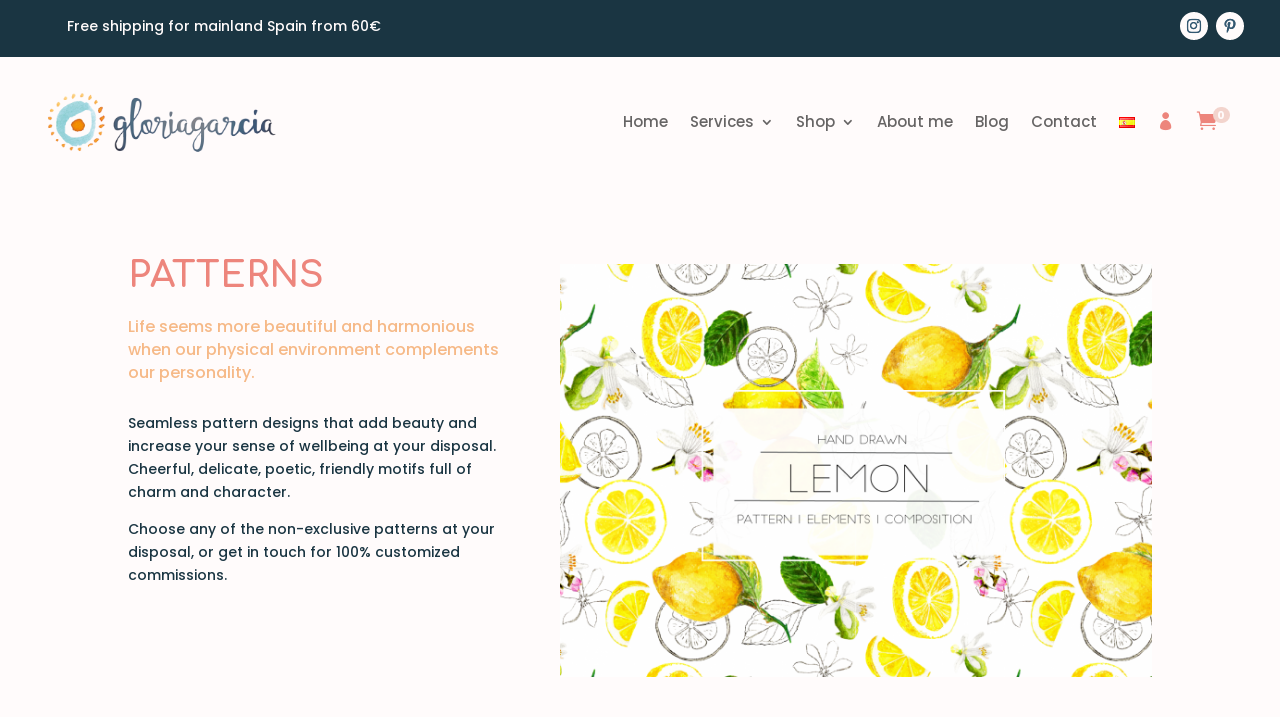

--- FILE ---
content_type: text/css
request_url: https://gloriagarciailustracion.com/wp-content/themes/Divi-child/style.css?ver=4.27.5
body_size: 71
content:
/*
Theme Name: Gloria
Theme URI: https://gloriagarciailustracion.com/
Template: Divi
Author: Periscopi Studio
Author URI: https://periscopistudio.com/
Description: Tema para Gloria García ilustración
Version: 4.19.1.1669722795
Updated: 2022-11-29 11:53:15

*/



--- FILE ---
content_type: text/css
request_url: https://gloriagarciailustracion.com/wp-content/et-cache/2825/et-core-unified-2825.min.css?ver=1768412448
body_size: 1215
content:
.pa-bullet-list-1 ul{list-style-type:none!important}.pa-bullet-list-1 ul li:before{content:'\e046'!important;color:#ed857c;font-family:'ETMODULES'!important;margin-right:10px;margin-left:-14px;font-size:1.3em!important}.in-stock{color:#f6b987!important;margin-top:-10px;margin-bottom:15px}.woocommerce-Price-amount{color:#335871!important;margin-bottom:25px!important}.variations{margin-bottom:-19px!important}.pa-vertical-menu .et-menu>li{padding-left:0px;padding-right:0px}.pa-vertical-menu .et_pb_menu__menu nav ul li{display:block;width:100%;margin:4px 0}.pa-vertical-menu .et_pb_menu__menu nav ul li a{padding:20px!important;color:#335871;background:#f3d4cd;border-radius:2px}.pa-vertical-menu .et_pb_menu__menu nav ul li a:hover{opacity:1!important;color:#335871;background:#f4aaa6}.pa-vertical-menu .et_pb_menu__menu nav ul li.current-menu-item a{opacity:1!important;color:#ffffff;background:#ed857c}.pa-vertical-menu .et_pb_menu__menu .menu-item-has-children>a:first-child:after{content:"5"!important;padding:15px!important;font-size:23px}.pa-vertical-menu.et_pb_menu__menu .menu-item-has-children .menu-item-has-children>a:first-child:after{padding:4px!important;right:0px!important}.pa-vertical-menu .et_pb_menu__menu nav ul li ul{top:0!important}.pa-vertical-menu.et_pb_menu__menu nav li ul{left:100%!important}.pa-vertical-menu ul li a:hover:before{margin-left:7px;color:white!important;transition:all .75s ease}.pa-vertical-menu ul li.current-menu-item a:before{margin-left:7px;color:#ffffff!important}@media (max-width:980px){.et-db #et-boc .et-l .pa-vertical-menu.et_pb_menu__menu{display:flex}.et-db #et-boc .et-l .pa-vertical-menu.et_mobile_nav_menu{display:none}}.pa-vertical-menu2 .et-menu>li{padding-left:2px;padding-right:2px;padding-bottom:1px}.pa-vertical-menu2 .et_pb_menu__menu nav ul li a{padding:20px!important;color:#335871;background:#f3d4cd;border-radius:2px}.pa-vertical-menu2 .et_pb_menu__menu nav ul li a:hover{opacity:1!important;color:#335871;background:#f4aaa6}.pa-vertical-menu2 .et_pb_menu__menu nav ul li.current-menu-item a{opacity:1!important;color:#ffffff;background:#ed857c}.pa-vertical-menu2 .et_pb_menu__menu .menu-item-has-children>a:first-child:after{content:"5"!important;padding:15px!important;font-size:23px}.pa-vertical-menu2 .et_pb_menu__menu .menu-item-has-children .menu-item-has-children>a:first-child:after{padding:4px!important;right:0px!important}.pa-vertical-menu2 .et_pb_menu__menu nav ul li ul{top:0!important}.pa-vertical-menu2 .et_pb_menu__menu nav li ul{left:100%!important}.pa-vertical-menu2 ul li a:hover:before{margin-left:7px;color:white!important;transition:all .75s ease}.pa-vertical-menu2 ul li.current-menu-item a:before{margin-left:7px;color:#ffffff!important}@media (max-width:980px){.et-db #et-boc .et-l .pa-vertical-menu2 .et_pb_menu__menu{display:flex}.et-db #et-boc .et-l .pa-vertical-menu2 .et_mobile_nav_menu{display:none}}.variations{margin-left:-21px;margin-bottom:-16px!important}.value{bottom:-11px!important}#cookies-eu-banner{background-color:#335871;color:#fffbfb}#cookies-eu-banner #cookies-eu-more{color:#f3d4cd}#cookies-eu-banner #cookies-eu-accept{background-color:#f3d4cd;border-color:#f3d4cd;color:#1a3542}#cookies-eu-banner #cookies-eu-reject{background-color:#ffffff;border-color:#ffffff;color:#ed857c}#cookies-eu-banner #cookies-eu-reject:hover{color:#ed857c!important}#main-content{background-color:#fffbfb!important}#main-content .container:before{background:none}#sidebar{display:none}@media (min-width:981px){#left-area{width:100%;padding:23px 0px!important;float:none!important}}#custom-cookies-eu-accept{background-color:#ed857c!important}.cookies-eu-reject,.cookies-eu-reject{font-weight:normal;color:#f4aaa6!important;cursor:pointer;padding:10px 10px;border:1px solid #f4aaa6}.cookies-eu-reject:hover,.cookies-eu-reject:hover{background-color:#f4aaa6;color:#FFF!important;border:1px solid #f4aaa6}.custom-cookies-option label{display:inline-block;background-color:#f4aaa6;color:white;padding:10px 20px;font-size:1em;text-transform:uppercase;letter-spacing:0.075em;cursor:pointer;font-weight:bold}.custom-cookies-option input[type="radio"]:checked+label{background-color:#ed857c;color:white}::-webkit-scrollbar{width:13px}::-webkit-scrollbar-track{background:#f1f1f1}::-webkit-scrollbar-thumb{background:#ED6E65;border-radius:0px}::-webkit-scrollbar-thumb:hover{background:#F8D2B2}@media only screen and (max-width:980px){.three-columns .et_pb_column{width:33%!important}}@media only screen and (max-width:479px){.three-columns .et_pb_column{width:50%!important}}@media only screen and (max-width:479px){.two-column .et_pb_column{width:50%!important}}.en-footer:lang(es){display:none}.es-footer:lang(en){display:none}.en-head:lang(es){display:none}.es-head:lang(en){display:none}.icono:after{content:"\e08a";font-size:18px;color:#ED857C;display:inline-block;font-family:"ETmodules"}

--- FILE ---
content_type: text/css
request_url: https://gloriagarciailustracion.com/wp-content/et-cache/2825/et-core-unified-tb-470-tb-482-deferred-2825.min.css?ver=1768412449
body_size: 2166
content:
.et_pb_section_0_tb_footer.et_pb_section,.et_pb_section_2_tb_footer.et_pb_section{padding-top:23px;padding-bottom:32px;background-color:#335871!important}.et_pb_text_0_tb_footer.et_pb_text,.et_pb_text_2_tb_footer.et_pb_text,.et_pb_text_4_tb_footer.et_pb_text,.et_pb_text_7_tb_footer.et_pb_text,.et_pb_text_9_tb_footer.et_pb_text,.et_pb_text_11_tb_footer.et_pb_text{color:#F3D4CD!important}.et_pb_text_0_tb_footer,.et_pb_text_2_tb_footer,.et_pb_text_7_tb_footer,.et_pb_text_9_tb_footer{font-family:'Comfortaa',display;font-weight:700;font-size:26px;margin-bottom:14px!important}.et_pb_text_1_tb_footer,.et_pb_text_5_tb_footer a,.et_pb_text_6_tb_footer a,.et_pb_text_8_tb_footer,.et_pb_text_12_tb_footer a,.et_pb_text_13_tb_footer a{font-size:13px}.et_pb_text_1_tb_footer.et_pb_text a,.et_pb_text_3_tb_footer.et_pb_text a,.et_pb_text_5_tb_footer.et_pb_text,.et_pb_text_5_tb_footer.et_pb_text a,.et_pb_text_6_tb_footer.et_pb_text,.et_pb_text_6_tb_footer.et_pb_text a,.et_pb_text_8_tb_footer.et_pb_text a,.et_pb_text_10_tb_footer.et_pb_text a,.et_pb_text_12_tb_footer.et_pb_text,.et_pb_text_12_tb_footer.et_pb_text a,.et_pb_text_13_tb_footer.et_pb_text,.et_pb_text_13_tb_footer.et_pb_text a{color:#FFFBFB!important}.et_pb_text_3_tb_footer,.et_pb_text_10_tb_footer{font-size:13px;margin-bottom:17px!important}.et_pb_social_media_follow .et_pb_social_media_follow_network_0_tb_footer.et_pb_social_icon .icon:before,.et_pb_social_media_follow .et_pb_social_media_follow_network_1_tb_footer.et_pb_social_icon .icon:before,.et_pb_social_media_follow .et_pb_social_media_follow_network_2_tb_footer.et_pb_social_icon .icon:before,.et_pb_social_media_follow .et_pb_social_media_follow_network_3_tb_footer.et_pb_social_icon .icon:before{color:#335871}.et_pb_text_4_tb_footer{line-height:1.4em;font-family:'Comfortaa',display;font-weight:700;font-size:24px;line-height:1.4em;margin-bottom:14px!important}.et_pb_section_1_tb_footer.et_pb_section,.et_pb_section_3_tb_footer.et_pb_section{padding-top:0px;padding-bottom:0px;background-color:#1A3542!important}.et_pb_text_5_tb_footer,.et_pb_text_6_tb_footer,.et_pb_text_12_tb_footer,.et_pb_text_13_tb_footer{font-weight:300;font-size:13px;margin-right:-41px!important;margin-left:-41px!important}.et_pb_text_11_tb_footer{line-height:1.2em;font-family:'Comfortaa',display;font-weight:700;font-size:26px;line-height:1.2em;margin-bottom:14px!important}.et_pb_social_media_follow_network_0_tb_footer a.icon,.et_pb_social_media_follow_network_1_tb_footer a.icon,.et_pb_social_media_follow_network_2_tb_footer a.icon,.et_pb_social_media_follow_network_3_tb_footer a.icon{background-color:#FFFBFB!important}.et_pb_social_media_follow_network_0_tb_footer.et_pb_social_icon a.icon,.et_pb_social_media_follow_network_1_tb_footer.et_pb_social_icon a.icon,.et_pb_social_media_follow_network_2_tb_footer.et_pb_social_icon a.icon,.et_pb_social_media_follow_network_3_tb_footer.et_pb_social_icon a.icon{border-radius:161px 161px 161px 161px}@media only screen and (max-width:980px){.et_pb_text_5_tb_footer,.et_pb_text_6_tb_footer,.et_pb_text_12_tb_footer,.et_pb_text_13_tb_footer{margin-right:0px!important;margin-left:0px!important}}@media only screen and (max-width:767px){.et_pb_text_5_tb_footer,.et_pb_text_6_tb_footer,.et_pb_text_12_tb_footer,.et_pb_text_13_tb_footer{margin-right:-33px!important;margin-left:-33px!important}}.et_pb_section_2.et_pb_section{background-color:#FFFBFB!important}.et_pb_row_3,body #page-container .et-db #et-boc .et-l .et_pb_row_3.et_pb_row,body.et_pb_pagebuilder_layout.single #page-container #et-boc .et-l .et_pb_row_3.et_pb_row,body.et_pb_pagebuilder_layout.single.et_full_width_page #page-container #et-boc .et-l .et_pb_row_3.et_pb_row{max-width:1325px}.et_pb_portfolio_0 .et_pb_portfolio_item h2,.et_pb_portfolio_0 .et_pb_portfolio_item h2 a,.et_pb_portfolio_0 .et_pb_portfolio_item h1.et_pb_module_header,.et_pb_portfolio_0 .et_pb_portfolio_item h1.et_pb_module_header a,.et_pb_portfolio_0 .et_pb_portfolio_item h3.et_pb_module_header,.et_pb_portfolio_0 .et_pb_portfolio_item h3.et_pb_module_header a,.et_pb_portfolio_0 .et_pb_portfolio_item h4.et_pb_module_header,.et_pb_portfolio_0 .et_pb_portfolio_item h4.et_pb_module_header a,.et_pb_portfolio_0 .et_pb_portfolio_item h5.et_pb_module_header,.et_pb_portfolio_0 .et_pb_portfolio_item h5.et_pb_module_header a,.et_pb_portfolio_0 .et_pb_portfolio_item h6.et_pb_module_header,.et_pb_portfolio_0 .et_pb_portfolio_item h6.et_pb_module_header a,.et_pb_portfolio_1 .et_pb_portfolio_item h2,.et_pb_portfolio_1 .et_pb_portfolio_item h2 a,.et_pb_portfolio_1 .et_pb_portfolio_item h1.et_pb_module_header,.et_pb_portfolio_1 .et_pb_portfolio_item h1.et_pb_module_header a,.et_pb_portfolio_1 .et_pb_portfolio_item h3.et_pb_module_header,.et_pb_portfolio_1 .et_pb_portfolio_item h3.et_pb_module_header a,.et_pb_portfolio_1 .et_pb_portfolio_item h4.et_pb_module_header,.et_pb_portfolio_1 .et_pb_portfolio_item h4.et_pb_module_header a,.et_pb_portfolio_1 .et_pb_portfolio_item h5.et_pb_module_header,.et_pb_portfolio_1 .et_pb_portfolio_item h5.et_pb_module_header a,.et_pb_portfolio_1 .et_pb_portfolio_item h6.et_pb_module_header,.et_pb_portfolio_1 .et_pb_portfolio_item h6.et_pb_module_header a{font-family:'Comfortaa',display!important;font-weight:700!important;font-size:18px!important;color:#335871!important;line-height:1.8em!important}.et_pb_portfolio_0 .et_pb_portfolio_item h2,.et_pb_portfolio_1 .et_pb_portfolio_item h2{margin-top:20px!important}.et_pb_portfolio_0 .et_overlay:before,.et_pb_portfolio_1 .et_overlay:before{color:RGBA(255,255,255,0)!important}.et_pb_portfolio_0 .et_overlay,.et_pb_portfolio_1 .et_overlay{background-color:rgba(51,88,113,0.26);border-color:rgba(51,88,113,0.26)}.et_pb_section_3.et_pb_section{padding-top:38px;background-color:#C2D3DC!important}.et_pb_row_4.et_pb_row{margin-top:6px!important;margin-right:auto!important;margin-left:auto!important}.et_pb_text_6.et_pb_text,.et_pb_text_7.et_pb_text,.et_pb_text_8.et_pb_text,.et_pb_text_9.et_pb_text{color:#335871!important}.et_pb_text_6{font-family:'Comfortaa',display;font-weight:700;font-size:32px}.et_pb_text_7{font-size:15px}.et_pb_contact_form_0.et_pb_contact_form_container .et_pb_contact_right p{letter-spacing:4px}body.safari .et_pb_contact_form_0.et_pb_contact_form_container .et_pb_contact_right p,body.iphone .et_pb_contact_form_0.et_pb_contact_form_container .et_pb_contact_right p,body.uiwebview .et_pb_contact_form_0.et_pb_contact_form_container .et_pb_contact_right p{font-variant-ligatures:no-common-ligatures}.et_pb_contact_form_0.et_pb_contact_form_container,.et_pb_contact_field_3{background-color:RGBA(255,255,255,0)}.et_pb_contact_form_0.et_pb_contact_form_container .input,.et_pb_contact_form_0.et_pb_contact_form_container .input[type="checkbox"]+label i,.et_pb_contact_form_0.et_pb_contact_form_container .input[type="radio"]+label i{border-width:3px;border-color:#335871}body #page-container .et_pb_section .et_pb_contact_form_0.et_pb_contact_form_container.et_pb_module .et_pb_button{background-color:#335871!important;padding-right:38px!important;padding-left:38px!important}.et_pb_contact_form_0 .input,.et_pb_contact_form_0 .input[type="checkbox"]+label i,.et_pb_contact_form_0 .input[type="radio"]+label i,.et_pb_contact_form_0 .input:focus,.et_pb_contact_form_0 .input[type="checkbox"]:active+label i,.et_pb_contact_form_0 .input[type="radio"]:active+label i{background-color:#FFFBFB}.et_pb_contact_form_0 .input,.et_pb_contact_form_0 .input[type="checkbox"]+label,.et_pb_contact_form_0 .input[type="radio"]+label,.et_pb_contact_form_0 .input[type="checkbox"]:checked+label i:before,.et_pb_contact_form_0 .input::placeholder{color:#335871}.et_pb_contact_form_0 .input::-webkit-input-placeholder{color:#335871}.et_pb_contact_form_0 .input::-moz-placeholder{color:#335871}.et_pb_contact_form_0 .input::-ms-input-placeholder{color:#335871}.et_pb_contact_form_0 .input:focus,.et_pb_contact_form_0 .input[type="checkbox"]:active+label,.et_pb_contact_form_0 .input[type="radio"]:active+label,.et_pb_contact_form_0 .input[type="checkbox"]:checked:active+label i:before{color:#1A3542}.et_pb_contact_form_0 p .input:focus::-webkit-input-placeholder{color:#1A3542}.et_pb_contact_form_0 p .input:focus::-moz-placeholder{color:#1A3542}.et_pb_contact_form_0 p .input:focus:-ms-input-placeholder{color:#1A3542}.et_pb_contact_form_0 p textarea:focus::-webkit-input-placeholder{color:#1A3542}.et_pb_contact_form_0 p textarea:focus::-moz-placeholder{color:#1A3542}.et_pb_contact_form_0 p textarea:focus:-ms-input-placeholder{color:#1A3542}.et_pb_contact_form_0 .input[type="radio"]:checked+label i:before{background-color:#335871}.et_pb_contact_form_0 .input[type="radio"]:checked:active+label i:before{background-color:#1A3542}.et_pb_section_4.et_pb_section{padding-top:49px;background-color:#FFFBFB!important}.et_pb_row_5.et_pb_row,.et_pb_row_7.et_pb_row{padding-top:49px!important;margin-top:6px!important;margin-right:auto!important;margin-left:auto!important;padding-top:49px}.et_pb_text_8{font-family:'Comfortaa',display;font-weight:900;font-size:32px}.et_pb_testimonial_0.et_pb_testimonial,.et_pb_testimonial_1.et_pb_testimonial{background-color:rgba(243,212,205,0.5);background-color:rgba(243,212,205,0.5)}.et_pb_testimonial_0.et_pb_testimonial:before,.et_pb_testimonial_1.et_pb_testimonial:before{color:#ED857C;background-color:#FFFBFB}.et_pb_image_1{z-index:-205;position:absolute!important;top:-66px;bottom:auto;right:-120px;left:auto;transform:rotateX(186deg) rotateY(0deg) rotateZ(0deg);text-align:left;margin-left:0}.et_pb_text_9{font-size:15px;margin-right:160px!important;margin-left:160px!important}@media only screen and (min-width:981px){.et_pb_portfolio_1{display:none!important}.et_pb_image_1{width:61%}}@media only screen and (max-width:980px){.et_pb_portfolio_0 .et_pb_portfolio_item h2,.et_pb_portfolio_0 .et_pb_portfolio_item h2 a,.et_pb_portfolio_0 .et_pb_portfolio_item h1.et_pb_module_header,.et_pb_portfolio_0 .et_pb_portfolio_item h1.et_pb_module_header a,.et_pb_portfolio_0 .et_pb_portfolio_item h3.et_pb_module_header,.et_pb_portfolio_0 .et_pb_portfolio_item h3.et_pb_module_header a,.et_pb_portfolio_0 .et_pb_portfolio_item h4.et_pb_module_header,.et_pb_portfolio_0 .et_pb_portfolio_item h4.et_pb_module_header a,.et_pb_portfolio_0 .et_pb_portfolio_item h5.et_pb_module_header,.et_pb_portfolio_0 .et_pb_portfolio_item h5.et_pb_module_header a,.et_pb_portfolio_0 .et_pb_portfolio_item h6.et_pb_module_header,.et_pb_portfolio_0 .et_pb_portfolio_item h6.et_pb_module_header a,.et_pb_portfolio_1 .et_pb_portfolio_item h2,.et_pb_portfolio_1 .et_pb_portfolio_item h2 a,.et_pb_portfolio_1 .et_pb_portfolio_item h1.et_pb_module_header,.et_pb_portfolio_1 .et_pb_portfolio_item h1.et_pb_module_header a,.et_pb_portfolio_1 .et_pb_portfolio_item h3.et_pb_module_header,.et_pb_portfolio_1 .et_pb_portfolio_item h3.et_pb_module_header a,.et_pb_portfolio_1 .et_pb_portfolio_item h4.et_pb_module_header,.et_pb_portfolio_1 .et_pb_portfolio_item h4.et_pb_module_header a,.et_pb_portfolio_1 .et_pb_portfolio_item h5.et_pb_module_header,.et_pb_portfolio_1 .et_pb_portfolio_item h5.et_pb_module_header a,.et_pb_portfolio_1 .et_pb_portfolio_item h6.et_pb_module_header,.et_pb_portfolio_1 .et_pb_portfolio_item h6.et_pb_module_header a{font-size:16px!important}.et_pb_text_7{margin-right:0px!important;margin-left:0px!important}body #page-container .et_pb_section .et_pb_contact_form_0.et_pb_contact_form_container.et_pb_module .et_pb_button:after{display:inline-block;opacity:0}body #page-container .et_pb_section .et_pb_contact_form_0.et_pb_contact_form_container.et_pb_module .et_pb_button:hover:after{opacity:1}.et_pb_image_1{width:55%}.et_pb_image_1 .et_pb_image_wrap img{width:auto}.et_pb_text_9{font-size:16px;margin-right:0px!important;margin-left:0px!important}.et_pb_contact_form_container .et_pb_contact_field_3.et_pb_contact_field{margin-top:-9px!important;margin-bottom:-44px!important}}@media only screen and (min-width:768px) and (max-width:980px){.et_pb_portfolio_1{display:none!important}}@media only screen and (max-width:767px){.et_pb_portfolio_0 .et_pb_portfolio_item h2,.et_pb_portfolio_0 .et_pb_portfolio_item h2 a,.et_pb_portfolio_0 .et_pb_portfolio_item h1.et_pb_module_header,.et_pb_portfolio_0 .et_pb_portfolio_item h1.et_pb_module_header a,.et_pb_portfolio_0 .et_pb_portfolio_item h3.et_pb_module_header,.et_pb_portfolio_0 .et_pb_portfolio_item h3.et_pb_module_header a,.et_pb_portfolio_0 .et_pb_portfolio_item h4.et_pb_module_header,.et_pb_portfolio_0 .et_pb_portfolio_item h4.et_pb_module_header a,.et_pb_portfolio_0 .et_pb_portfolio_item h5.et_pb_module_header,.et_pb_portfolio_0 .et_pb_portfolio_item h5.et_pb_module_header a,.et_pb_portfolio_0 .et_pb_portfolio_item h6.et_pb_module_header,.et_pb_portfolio_0 .et_pb_portfolio_item h6.et_pb_module_header a,.et_pb_portfolio_1 .et_pb_portfolio_item h2,.et_pb_portfolio_1 .et_pb_portfolio_item h2 a,.et_pb_portfolio_1 .et_pb_portfolio_item h1.et_pb_module_header,.et_pb_portfolio_1 .et_pb_portfolio_item h1.et_pb_module_header a,.et_pb_portfolio_1 .et_pb_portfolio_item h3.et_pb_module_header,.et_pb_portfolio_1 .et_pb_portfolio_item h3.et_pb_module_header a,.et_pb_portfolio_1 .et_pb_portfolio_item h4.et_pb_module_header,.et_pb_portfolio_1 .et_pb_portfolio_item h4.et_pb_module_header a,.et_pb_portfolio_1 .et_pb_portfolio_item h5.et_pb_module_header,.et_pb_portfolio_1 .et_pb_portfolio_item h5.et_pb_module_header a,.et_pb_portfolio_1 .et_pb_portfolio_item h6.et_pb_module_header,.et_pb_portfolio_1 .et_pb_portfolio_item h6.et_pb_module_header a{font-size:16px!important}.et_pb_portfolio_0{display:none!important}.et_pb_text_7{margin-right:0px!important;margin-left:0px!important}body #page-container .et_pb_section .et_pb_contact_form_0.et_pb_contact_form_container.et_pb_module .et_pb_button:after{display:inline-block;opacity:0}body #page-container .et_pb_section .et_pb_contact_form_0.et_pb_contact_form_container.et_pb_module .et_pb_button:hover:after{opacity:1}.et_pb_image_1{width:80%}.et_pb_image_1 .et_pb_image_wrap img{width:auto}.et_pb_text_9{font-size:16px;margin-right:0px!important;margin-left:0px!important}.et_pb_contact_form_container .et_pb_contact_field_3.et_pb_contact_field{margin-bottom:7px!important}}